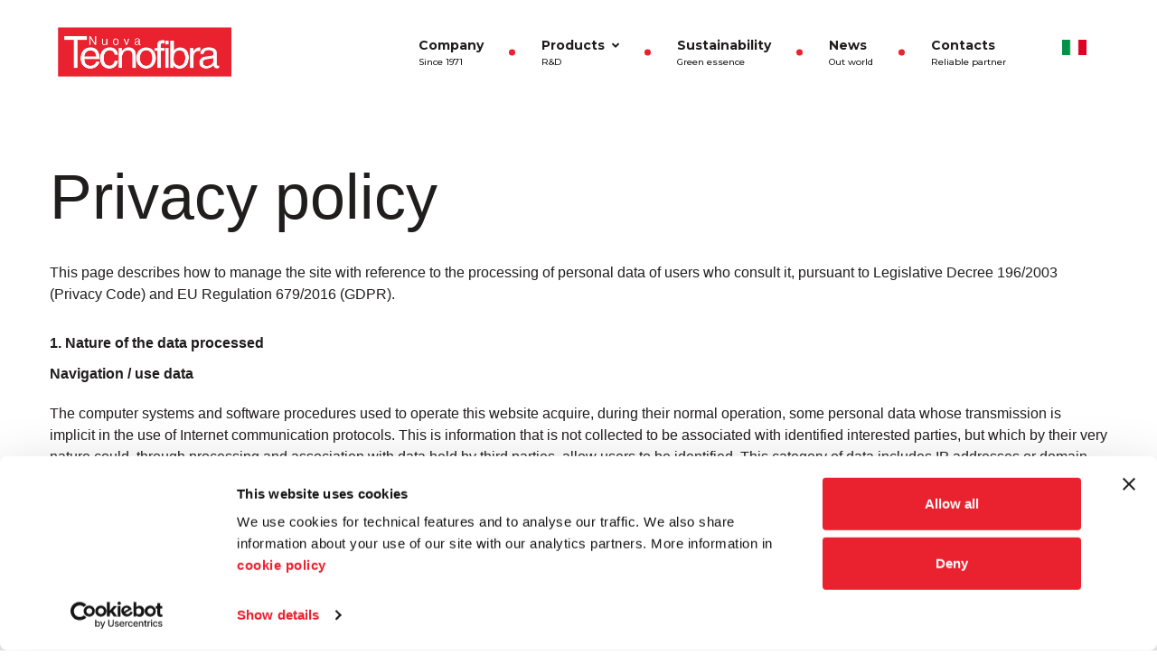

--- FILE ---
content_type: text/html; charset=utf-8
request_url: http://www.nuovatecnofibra.com/en/privacy
body_size: 9453
content:


<!DOCTYPE html>
<html lang="en">
<head>
    <script id="Cookiebot" src="https://consent.cookiebot.com/uc.js" data-cbid="131ec4e6-5c44-4315-93c6-393964c82d31" data-blockingmode="auto" type="text/javascript" data-culture="en"></script>
    <meta charset="utf-8" /><meta name="viewport" content="width=device-width, initial-scale=1.0" /><meta http-equiv="X-UA-Compatible" content="IE=edge" /><link id="idCanonical" rel="canonical" href="http://www.nuovatecnofibra.com/en/privacy" /><link rel="alternate" href="http://www.tecnofibra.it/privacy" hreflang="it" />
<link rel="alternate" href="http://www.nuovatecnofibra.com/en/privacy" hreflang="en" />
<title>
	Privacy policy
</title>
    <meta name="description" content="Privacy policy" />
    <meta name="keywords" content="privacy" />


    <!-- **** FAVICON **** -->
   
    <link rel="icon" type="image/png" href="//Content/images/favicon/favicon-96x96.png" sizes="96x96" />
    <link rel="icon" type="image/svg+xml" href="//Content/images/favicon/favicon.svg" />
    <link rel="shortcut icon" href="//Content/images/favicon/favicon.ico" />
    <link rel="apple-touch-icon" sizes="180x180" href="//Content/images/favicon/apple-touch-icon.png" />
    <meta name="apple-mobile-web-app-title" content="Nuova Tecnofibra" />
    <link rel="manifest" href="//Content/images/favicon/site.webmanifest" /> 
    <meta id="appleMeta" name="apple-mobile-web-app-title" content="Nuova tecnofibra" /><meta id="applicMeta" name="application-name" content="Nuova tecnofibra" /><meta property="og:image" content="http://www.nuovatecnofibra.com/Content/images/placeholders/logo.jpg" />
<meta property="og:url" content="http://www.nuovatecnofibra.com/en/privacy" />
<meta property="og:title" content="Privacy policy" />

    <!-- **** FAVICON **** -->

    <!--[if IE]>
  		<script src="http://html5shiv.googlecode.com/svn/trunk/html5.js"></script>
		<![endif]-->

    <link href="/App_Structure/generated/css/cori.min.css?v=637660132999852854" rel="stylesheet"/>


    <!-- HTML5 Shim and Respond.js IE8 support of HTML5 elements and media queries -->
    <!-- WARNING: Respond.js doesn't work if you view the page via file:// -->
    <!--[if lt IE 9]>
      <script src="https://oss.maxcdn.com/html5shiv/3.7.2/html5shiv.min.js"></script>
      <script src="https://oss.maxcdn.com/respond/1.4.2/respond.min.js"></script>
    <![endif]-->

    

<!-- Google tag (gtag.js) --> 
<script data-cookieconsent="ignore" async src="https://www.googletagmanager.com/gtag/js?id=G-NDQR0VZ09M"></script> 
<script data-cookieconsent="ignore">   window.dataLayer = window.dataLayer || [];   function gtag(){dataLayer.push(arguments);}   gtag('js', new Date());   gtag('config', 'G-NDQR0VZ09M'); </script>


    

    <script type="text/javascript">
        var googlemapapikey = 'AIzaSyDTfyJvzFaLwGsnw_Bs3zuEBws9vr-PwY8';
    </script>
</head>
<body id="privacy" class="lang-en">
    <form method="post" action="./privacy" id="main" class="full-height">
<div class="aspNetHidden">
<input type="hidden" name="__VIEWSTATE" id="__VIEWSTATE" value="+KtExCa32lK4wIL9pA+vQPUmKWDuGVMAtrf+RuCz3CO1nXDk3yGTdx8WALtaJCLjLWkayzWSWIuwRz2LWO7oOiQc1lVNEWl4pzFRkr7HPNHPPThlV5aOc3KnTx9JPR/MODHTZshpAUdc6tuY9f6myDr0B63MOD3+vlbKSr8yLYNw2MLbi5yisVDeftUpo15KRzZ6AYg3bg9CAW4K+xMbcEtC09QaNP6kgDhq92rFMTow6d9QsDetoukVuvzH/Vje4vGZsFahXmd+qAIwlc1Zdjgri6/277AMBuEcSO9rIXq4xCiTOP+8zd+iQHwu4en9faZ115X0d9Goi4HzFj9RkJfWSILjzlP6kIMs7V9p0Pvh3ZVZOrK23e/W8lhaOxxWrUBNyayzs8c8npZWszJQ6Bq8QKb4biE4rITsNwpdWgLZu+qlVG0c96vQbbqRmbZ1aevnBr4icn2NV92anP9OBiCYrds6kPi95NjSGzHevBXc+pGLhphi1YDhp1vYl7M1YmBICZBO5SvKYZfpcPmOO95KAPkIS+/V/14edLcuPkjDNik2B9xBrl2soW3on5Rk4T4uUgV2KFYqH9e3iuM590nPpbmw8OhW9mG3h/oMhKGuj/jxbtaB2QO0kSM18jerlTRuVzWiTj06CSsEk+RGuqsnbr+wtZ1ntkDL3iokw68Xpk2+fmjTOz2cugsBizTJXfMX7zK4iHGnRm7uE+lbNKbJ7PtAlfu1gytbfsoDgAZRdvTUe81N/Vs+YI7licAcx2+TF/HHiKRZ6xBLqTTyzDcEMehLrKXlo4feA2TSUb1zfG0BLSB20gHLQ3raYQbEIxGerNsgq7ZGYx+9myR4SoMN1xFBDuJsbT2jnOIJrQw8JGJfO5CFkLumsjUhun1J" />
</div>

<div class="aspNetHidden">

	<input type="hidden" name="__VIEWSTATEGENERATOR" id="__VIEWSTATEGENERATOR" value="EAA40B43" />
	<input type="hidden" name="__EVENTVALIDATION" id="__EVENTVALIDATION" value="B37ylyYzaK9ykkkDmiQSKOXuU0uVIs33kujEQakJmV/HiQh8M4ezuuLa/gfeBNKEUF2A+th5oaW8t/s+0WPyU0cSAVPQLtLbW8Frj7SpRWb/tFkfK/K8yGBPAssIPoDc" />
</div>
        <input type="hidden" name="ctl00$hfIsDemoMode" id="hfIsDemoMode" value="false" />
        
        <!-- SPAZIO HEADER -->               
                                            
        <header class="menu_1">
            <nav class="navbar navbar-expand-xl d-flex align-items-center py-0 px-md-5">
                <a href="http://www.nuovatecnofibra.com" class="navbar-brand" title="Homepage">
                    <img src="/Content/images/placeholders/logo.jpg">
                </a>
                <button class="navbar-toggler" type="button" data-toggle="collapse" data-target="#navbar7">
                    <div class="menu-burger nav-icon cursor-pointer">
                        <span></span>
                        <span></span>
                        <span></span>
                        <span></span>
                    </div>
                </button>
                <div class="navbar-collapse collapse justify-content-stretch p-md-0" id="navbar7">
                    <ul class="navbar-nav ml-auto pl-md-5 py-md-4 ">
                        <li class="d-block d-xl-none navbar-brand mb-3">
                            <img class="deferImg" src="[data-uri]" data-src="/Content/images/placeholders/logo.jpg">
                        </li>
                        <li class="nav-item ">
                            <a class="nav-link " href="/en/about-us">Company<br /><span class="d-none d-xl-block">Since 1971</span></a>
                        </li>
                        <li class="d-none d-xl-block nav-item dropdown red-dot">
                            <a class="nav-link dropdown-toggle" href="/en/products">Products<i class="fas fa-angle-down"></i><br /><span class="d-none d-xl-block">R&D</span></a>
                            <div class="dropdown-menu" aria-labelledby="navbarDropdownMenuLink">
                                        <a class="dropdown-item" href="/en/tecnofill">Tecnofill <sup>®</sup></a>
                                        <a class="dropdown-item" href="/en/tecnofill-eco">Tecnofill eco <sup>®</sup></a>
                                        <a class="dropdown-item" href="/en/talko">Talko <sup>®</sup></a>
                                        <a class="dropdown-item" href="/en/tecnofelt">Tecnofelt <sup>®</sup></a>
                                <a class="dropdown-item" href="/en/tnt-for-medical-use">TNT for medical user</a> 
                                <a class="dropdown-item" style="border-top: 2px solid #ea212e;" href="/en/research%20and%20development">Research and development</a>
                                    </div>
                        </li>
                        <li class="d-block d-xl-none nav-item ">
                            <a class="nav-link" href="/en/products">Products</a>
                        </li>
                        <li class="d-block d-xl-none nav-item ">
                            <a class="nav-link pl-5 products" href="/en/tecnofill">
                                Tecnofill <sup>®</sup>
                            </a>
                        </li>
                        <li class="d-block d-xl-none nav-item ">
                            <a class="nav-link pl-5 products" href="/en/tecnofill-eco">
                                Tecnofill eco <sup>®</sup>
                            </a>
                        </li>
                        <li class="d-block d-xl-none nav-item ">
                            <a class="nav-link pl-5 products" href="/en/talko">
                                Talko <sup>®</sup>
                            </a>
                        </li>
                        <li class="d-block d-xl-none nav-item ">
                            <a class="nav-link pl-5 products" href="/en/tecnofelt">
                                Tecnofelt <sup>®</sup>
                            </a>
                        </li>
                        <li class="d-block d-xl-none nav-item ">
                            <a class="nav-link pl-5 products" href="/en/research%20and%20development">
                                Research and development
                            </a>
                        </li>
                        <li class="d-block d-xl-none nav-item ">
                            <a class="nav-link pl-5 products" href="/en/tnt-for-medical-use">
                                TNT for medical user
                            </a>
                        </li>
                        <li class="nav-item red-dot ">
                            <a class="nav-link" href="/en/sustainability">Sustainability<br /><span class="d-none d-xl-block">Green essence</span></a>
                        </li>
                        <li class="nav-item red-dot ">
                            <a class="nav-link" href="/en/news">News<br /><span class="d-none d-xl-block">Out world</span></a>
                        </li>
                        <li class="nav-item red-dot ">
                            <a class="nav-link" href="/en/contacts">Contacts<br /><span class="d-none d-xl-block">Reliable partner</span></a>
                        </li>
                        <li class="nav-item nav-link pt-4 pt-md-0 pl-4 pl-md-4">
                            <div  class="v-align-middle">
                            <span class=""><a href="https://www.tecnofibra.it/"><img class="flaglang" src="/Content/images/Generic/italia.jpg" /></a></span>
                            
                            <span class="hidden"><a href="https://www.nuovatecnofibra.com/"><img class="flaglang" src="/Content/images/Generic/uk.jpg" /></a></span>
                                </div>
                        </li>
                        
                    </ul>

                    <div class="call-action d-block d-md-none">
                        <a href="tel:+39 0331 838711">
                            <i class="fas fa-phone-alt"></i>
                        </a>
                    </div>

                    <div class="contact-action d-block d-md-none">
                        <a href="/en/contacts">Request <span>informations</span></a>
                    </div>

                    
                </div>
            </nav>
        </header>
    
                                
            
        <!-- FINE SPAZIO HEADER -->
            
        <!-- SPAZIO WRAP -->
        <div id="wrap">
            
            

            
            

            
    <div class="col-12 my-5">
        <div class="container">
            <h1 class="mb-4">Privacy policy</h1>
            <p>    This page describes how to manage the site with reference to the processing of personal data of users who consult it, pursuant to Legislative Decree 196/2003 (Privacy Code) and EU Regulation 679/2016 (GDPR).
    </p>
    <p class="bold uppercase mt-4 mb-2">1. Nature of the data processed</p>
    <p class="bold">Navigation / use data</p>
    <p>
     The computer systems and software procedures used to operate this website acquire, during their normal operation, some personal data whose transmission is implicit in the use of Internet communication protocols. This is information that is not collected to be associated with identified interested parties, but which by their very nature could, through processing and association with data held by third parties, allow users to be identified. This category of data includes IP addresses or domain names of the computers used by users who connect to the site, the addresses in the Uniform Resource Identifier (URI) notation of the requested resources, the time of the request, the method used to submit the request to the server, the size of the file obtained in response, the numerical code indicating the status of the response given by the server (success, error, etc.) and other parameters related to the operating system and the user's computer environment.
    </p>
    <p class="bold mt-2">Data provided voluntarily by the user</p>
    <p>
        The optional, explicit and voluntary sending of e‐mails to the addresses indicated on this site entails the subsequent acquisition of the sender's address, necessary to respond to requests, as well as any other personal data included in the message.
    </p>
    <p class="bold mt-2">Cookie -  <a href="/cookie" class="blue">See relative information.</a></p>

    <p class="bold mt-2">Personal data processed for access to site services </p>
    <ul>
        <li><b>Contact form</b>:<br />Email, Firstname, Lastname, Company, Phone number</li>
    </ul>

    <p class="bold uppercase mt-4 mb-2">2. Purpose of the processing</p>
    <p>
         The <b>navigation / use data</b>, described in the previous point 1, are used for the sole purpose of obtaining anonymous statistical information on the use of the site and to check its correct functioning. The data could be used to ascertain responsibility in case of hypothetical computer crimes against the site.
        <br />
        <br />
        <b>Personal data provided spontaneously by users</b> who consult the site will be processed for the following purposes:
    </p>
     <ul>
        <li>Contact the user</li>
        <li>Statistics visits to the site</li>
        <li>Traffic optimization and distribution</li>
        <li>Interaction with social networks and external platforms</li>
    </ul>

    <p class="bold uppercase mt-4 mb-2">3. Legal bases of processing</p>
    <p>
        Personal data provided spontaneously by users will be processed in accordance with the consent expressed during registration on the site. As regards the technical information strictly necessary for the provision of the service (navigation / use data), these data will be processed as necessary for the pursuit of our legitimate interest in optimizing the website, as well as for improving performances and contents.
    </p>

    <p class="bold uppercase mt-4 mb-2">4. Processing methods and data retention period</p>
    <p>
        The data processing will be carried out either manually or with the aid of IT and telematic means by ordinary or electronic mail. The data will be stored both in paper files and in electronic files for the time strictly necessary to achieve the purposes referred to in paragraph 2 and in any case, following the exhaustion of these purposes.
        <br />
        Specific security measures are observed to prevent data loss, illicit or incorrect use and unauthorized access.
    </p>

    <p class="bold uppercase mt-4 mb-2">5. Obligation or power to provide data</p>
    <p>
       Apart from that specified for navigation data, the user is free to provide personal data requested by the various services on the site. Failure to provide such data may make it impossible to obtain what has been requested.
    </p>

    <p class="bold uppercase mt-4 mb-2">6. Communication and dissemination of personal data</p>
    <p>
         Personal data collected from the website are not subject to general dissemination. These data may be processed, for the purposes referred to in point 2, by the persons in charge of data processing and information systems, as well as by the persons in charge of the technical management of the website.
    </p>

   <p class="bold uppercase mt-4 mb-2">7. Rights of the interested parties</p>
    <p>
        The privacy legislation (articles 7‐10 of the Privacy Code and articles 12‐22 of the EU Regulation 679/2016) guarantees to those concerned the right to be informed about the processing of data concerning them and the right to access at any time to the data themselves and request their updating, integration and correction. Where the conditions provided for by law are met, the data subject may also claim the right to cancel data, limit their processing, data portability, opposition to processing, not to be subjected to decisions based solely on automated processing.
        If the processing of personal data is based on the consent of the party concerned, he / she has the right to revoke the consent given.<br />
        For the exercise of your rights, as well as for more detailed information about the subjects or categories of subjects to whom the data are communicated or who are aware of it as managers or agents, the person concerned may contact Nuova Tecnofibra Srl at the following addresses: tel +39 0331 838711 and e‐mail address info@tecnofibra.it.
        <br />
        If the person concerned deems your rights infringed, you can protect yourself by filing a complaint before the Guarantor for the protection of personal data
    </p>

    <p class="bold uppercase mt-4 mb-2">8. Owner and responsible for processing</p>
    <p>
        The data controller is Nuova Tecnofibra Srl, with headquarters in info@tecnofibra.it.
        The updated list of data processors is kept at the registered office of the Data Controller.
    </p>

    <p class="bold uppercase mt-4 mb-2">9. Changes to this privacy policy</p>
    <p>
        The Data Controller reserves the right to make changes to this privacy policy at any time by notifying Users of this page. Please therefore consult this page often, referring to the date of the last modification indicated at the bottom. In case of non‐acceptance of the changes made to this privacy policy, the User can request the Data Controller to remove their personal data. Unless otherwise specified, the previous privacy policy will continue to apply to Personal Data collected until then.
    </p>
        </div>
    </div>

        </div>
        <!-- FINE SPAZIO WRAP -->

        <!-- SPAZIO FOOTER -->
        


<footer class="footer_2 pt-4 py-md-5 text-center text-md-left">
    <div class="container">
        <div class="separator w-100 d-none d-md-block"></div>
        <div class="row">
            <div class="col-12 col-md-4 col-lg-4 mb-3 mb-md-0">
                <p class="title mb-2"><b>Nuova Tecnofibra Srl</b></p>
                <p>
                    Via Dante, 75 - 22070 Carbonate (CO) - Italy
                    <br />
                    Tel. +39 0331 838711<br />
                    Fax +39 0331 838750 (commercial)
                    <br />
                    Fax +39 0331 838760 (administration)
                    <br />
                    info@tecnofibra.it<br />
                    Vat no.: 02962780132<br />
                    Share capital 90.000 Euro f.p.u.<br />
                    Como company register: CO-288220
                </p>
                <p class="mb-0">
                    <a href="/en/privacy" target="_blank">Privacy Policy</a> - <a href="/en/cookie" target="_blank">Cookie Policy</a>
                    <br />
                    © 2020 Nuova Tecnofibra Srl - Powered by <a href="https://www.coriweb.it/" target="_blank" rel="nofollow">Coriweb</a>
                </p>
            </div>
            <div class="d-none d-md-block col-12 col-md-4 col-lg-4 mb-4 mb-md-0">
                <p class="title mb-2"><b>Products</b></p>
                <p class="mb-0">
                    <a href="/en/tecnofill">Tecnofill ®</a><br />
                    <a href="/en/tecnofill-eco">Tecnofill ECO ®</a><br />
                    <a href="/en/talko">Talko ®</a><br />
                    <a href="/en/tecnofelt">Tecnofelt ®</a><br />
                    <a href="/en/tnt-for-medical-use">TNT for medical user</a><br />
                    <a href="/en/research%20and%20development">Research and development</a>
                </p>
            </div>
            <div class="col-lg-4 d-inline">
                <p class="title mb-2"><b>Documentation</b></p>
                <p class="">
                    <a href="/pdf/CODICE-ETICO_NUOVA-TECNOFIBRA_2024-12.pdf" target="_blank">Code of Ethics Documentation</a><br />
                    <a href="/pdf/Politica aziendale_08-01-24.pdf" target="_blank">Quality policy 2024</a><br />
                    <a href="/pdf/PARTE_GENERALE_NUOVA_TECNOFIBRA_rev_3_25.pdf" target="_blank">Organization, management and control model</a><br />
                    <a href="/pdf/Politica aziendale.pdf" target="_blank">Company policy</a> 
                </p>
                <div class="d-none">
                    <p class="title mt-2 mb-2"><b>Whistleblowing</b></p>
                    <p class="">
                        <a href="/pdf/PROTOCOLLO-WHISTLEBLOWING-NUOVA-TECNOFIBRA.pdf" target="_blank">Protocollo</a><br />
                        <a href="/pdf/INFORMATIVA-PRIVACY-231-WHISTLEBLOWING.pdf" target="_blank">Informativa privacy</a><br />
                        <a href="/pdf/ALLEGATO-A-MODULO-SEGNALAZIONI.pdf" target="_blank">Modulo segnalazioni</a>
                    </p>
                </div>
            </div>


        </div>
    </div>
</footer>

                 
        <!-- FINE SPAZIO FOOTER -->

        <script src="/App_Structure/generated/js/site.min.js?v=637660133001571295"></script>

    </form>

    
    <script type="text/plain" class="cookie-ph-website">
    </script>

    
    <script>
        var recaptchaKey = '6LeDyVsaAAAAACXMZXzpHX8Gy6sdY8JqwAqEBYT0';

        var onloadCallback = function () {
            grecaptcha.ready(function () {
                grecaptcha
                    .execute(recaptchaKey, { action: 'grecaptcha_execute' })
                    .then(function (token) {
                        $("#responseRecaptcha").val(token);
                    });
            });

            grecaptcha.render('recaptcha_element', {
                'sitekey': recaptchaKey,
                'size': 'invisible'
            });
        };

        //DOPO 2 MINUTI IL RECAPTCHA SCADE DI VALIDITÀ
        var timeoutTime = (2 * 60 * 1000); //2 minuti
        setInterval(function () {
            grecaptcha.reset();
            $("#recaptcha_element").remove();
            $("#recaptcha_container").append("<div id='recaptcha_element'></div>");
            onloadCallback();
        }, timeoutTime);

        $(document).ready(function () {
            if ($("#recaptcha_element").length > 0) {
                $('head').append('<script src="https://www.google.com/recaptcha/api.js?onload=onloadCallback&render=' + recaptchaKey + '" async defer>');
            }
        });
	</script>

    

    
    <script src="https://cdnjs.cloudflare.com/ajax/libs/ekko-lightbox/5.3.0/ekko-lightbox.min.js" data-cookieconsent="ignore"></script>
    <link rel="stylesheet" href="https://cdnjs.cloudflare.com/ajax/libs/ekko-lightbox/5.3.0/ekko-lightbox.css" integrity="sha512-Velp0ebMKjcd9RiCoaHhLXkR1sFoCCWXNp6w4zj1hfMifYB5441C+sKeBl/T/Ka6NjBiRfBBQRaQq65ekYz3UQ==" crossorigin="anonymous" />
    <script src="https://cdnjs.cloudflare.com/ajax/libs/ekko-lightbox/5.3.0/ekko-lightbox.min.js.map" data-cookieconsent="ignore"></script>

    <script data-cookieconsent="ignore">
    $(document).ready(function () {
        $(document).on('click', '[data-toggle="lightbox"]',
            function (event) {
                event.preventDefault();
                $(this).ekkoLightbox();
                leftArrow: "<";
                rightArrow: ">";
            }
        );
    });

    </script>

    <script data-cookieconsent="ignore">
        // #Imvia evento di registrazione utente avvenuta in Analytics
        function eventAnalyticsRegistrazion() {
            gtag('event', 'Invio', {
                'event_category': 'Form',
                'event_label': 'Richiesta di contatto'
            });
        }
    </script>
</body>
</html>


--- FILE ---
content_type: application/x-javascript
request_url: https://consentcdn.cookiebot.com/consentconfig/131ec4e6-5c44-4315-93c6-393964c82d31/nuovatecnofibra.com/configuration.js
body_size: 482
content:
CookieConsent.configuration.tags.push({id:189376385,type:"script",tagID:"",innerHash:"",outerHash:"",tagHash:"7813221558152",url:"https://consent.cookiebot.com/uc.js",resolvedUrl:"https://consent.cookiebot.com/uc.js",cat:[1]});CookieConsent.configuration.tags.push({id:189376389,type:"script",tagID:"",innerHash:"",outerHash:"",tagHash:"169545146034",url:"https://www.googletagmanager.com/gtag/js?id=G-NDQR0VZ09M",resolvedUrl:"https://www.googletagmanager.com/gtag/js?id=G-NDQR0VZ09M",cat:[1,3]});CookieConsent.configuration.tags.push({id:189376391,type:"script",tagID:"",innerHash:"",outerHash:"",tagHash:"12581492944901",url:"",resolvedUrl:"",cat:[1]});